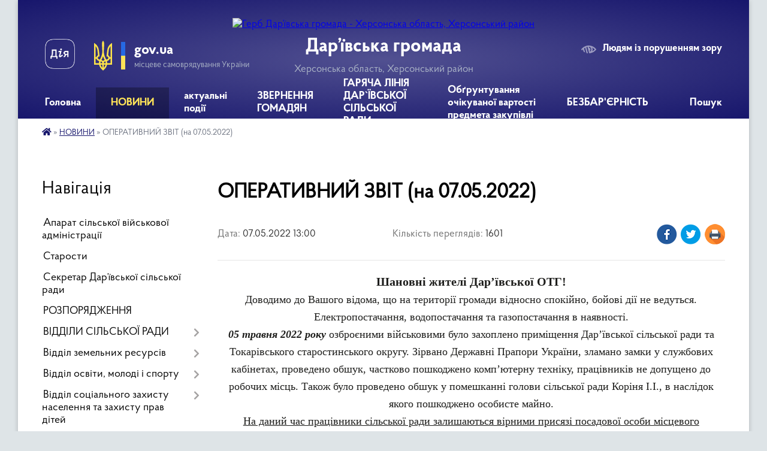

--- FILE ---
content_type: text/html; charset=UTF-8
request_url: https://daryivska-gromada.gov.ua/news/1651917138/
body_size: 12183
content:
<!DOCTYPE html>
<html lang="uk">
<head>
	<!--[if IE]><meta http-equiv="X-UA-Compatible" content="IE=edge"><![endif]-->
	<meta charset="utf-8">
	<meta name="viewport" content="width=device-width, initial-scale=1">
	<!--[if IE]><script>
		document.createElement('header');
		document.createElement('nav');
		document.createElement('main');
		document.createElement('section');
		document.createElement('article');
		document.createElement('aside');
		document.createElement('footer');
		document.createElement('figure');
		document.createElement('figcaption');
	</script><![endif]-->
	<title>ОПЕРАТИВНИЙ ЗВІТ (на 07.05.2022) | Дар’ївська громада</title>
	<meta name="description" content="Шановні жителі Дар&amp;rsquo;ївської ОТГ!. Доводимо до Вашого відома, що на території громади відносно спокійно, бойові дії не ведуться. Електропостачання, водопостачання та газопостачання в наявності.. 05 травня 2022 року озброєними військовим">
	<meta name="keywords" content="ОПЕРАТИВНИЙ, ЗВІТ, (на, 07.05.2022), |, Дар’ївська, громада">

	
		<meta property="og:image" content="https://rada.info/upload/users_files/04401374/gerb/493677418_2174459849651852_4496830282368020647_n-3.png">
	<meta property="og:image:width" content="118">
	<meta property="og:image:height" content="140">
			<meta property="og:title" content="ОПЕРАТИВНИЙ ЗВІТ (на 07.05.2022)">
			<meta property="og:description" content="Шановні жителі Дар&amp;rsquo;ївської ОТГ!
Доводимо до Вашого відома, що на території громади відносно спокійно, бойові дії не ведуться. Електропостачання, водопостачання та газопостачання в наявності.
05 травня 2022 року озброєними військовими було захоплено приміщення Дар&amp;rsquo;ївської сільської ради та Токарівського старостинського округу. Зірвано Державні Прапори України, зламано замки у службових кабінетах, проведено обшук, частково пошкоджено комп&amp;rsquo;ютерну техніку, працівників не допущено до робочих місць. Також було проведено обшук у помешканні голови сільської ради Коріня І.І., в наслідок якого пошкоджено особисте майно.
На даний час працівники сільської ради залишаються вірними присязі посадової особи місцевого самоврядування, відповідно якої продовжують вірно служити громаді та народові України, неухильно дотримуватися Конституції України та законів України.
Зазначаємо, що 06 травня було завершено освітній процес у закладах загальної середньої освіти Дар&amp;rsquo;ївської сільської ради.
&amp;nbsp;">
			<meta property="og:type" content="article">
	<meta property="og:url" content="https://daryivska-gromada.gov.ua/news/1651917138/">
		
		<link rel="apple-touch-icon" sizes="57x57" href="https://gromada.org.ua/apple-icon-57x57.png">
	<link rel="apple-touch-icon" sizes="60x60" href="https://gromada.org.ua/apple-icon-60x60.png">
	<link rel="apple-touch-icon" sizes="72x72" href="https://gromada.org.ua/apple-icon-72x72.png">
	<link rel="apple-touch-icon" sizes="76x76" href="https://gromada.org.ua/apple-icon-76x76.png">
	<link rel="apple-touch-icon" sizes="114x114" href="https://gromada.org.ua/apple-icon-114x114.png">
	<link rel="apple-touch-icon" sizes="120x120" href="https://gromada.org.ua/apple-icon-120x120.png">
	<link rel="apple-touch-icon" sizes="144x144" href="https://gromada.org.ua/apple-icon-144x144.png">
	<link rel="apple-touch-icon" sizes="152x152" href="https://gromada.org.ua/apple-icon-152x152.png">
	<link rel="apple-touch-icon" sizes="180x180" href="https://gromada.org.ua/apple-icon-180x180.png">
	<link rel="icon" type="image/png" sizes="192x192"  href="https://gromada.org.ua/android-icon-192x192.png">
	<link rel="icon" type="image/png" sizes="32x32" href="https://gromada.org.ua/favicon-32x32.png">
	<link rel="icon" type="image/png" sizes="96x96" href="https://gromada.org.ua/favicon-96x96.png">
	<link rel="icon" type="image/png" sizes="16x16" href="https://gromada.org.ua/favicon-16x16.png">
	<link rel="manifest" href="https://gromada.org.ua/manifest.json">
	<meta name="msapplication-TileColor" content="#ffffff">
	<meta name="msapplication-TileImage" content="https://gromada.org.ua/ms-icon-144x144.png">
	<meta name="theme-color" content="#ffffff">
	
	<meta name="google-site-verification" content="BvPAJ8WZrXyx9Al1mhrjX7CSDDtMuDljj6Gwztj0BsI" />

		<meta name="robots" content="">
	
    <link rel="preload" href="https://cdnjs.cloudflare.com/ajax/libs/font-awesome/5.9.0/css/all.min.css" as="style">
	<link rel="stylesheet" href="https://cdnjs.cloudflare.com/ajax/libs/font-awesome/5.9.0/css/all.min.css" integrity="sha512-q3eWabyZPc1XTCmF+8/LuE1ozpg5xxn7iO89yfSOd5/oKvyqLngoNGsx8jq92Y8eXJ/IRxQbEC+FGSYxtk2oiw==" crossorigin="anonymous" referrerpolicy="no-referrer" />

    <link rel="preload" href="//gromada.org.ua/themes/km2/css/styles_vip.css?v=3.34" as="style">
	<link rel="stylesheet" href="//gromada.org.ua/themes/km2/css/styles_vip.css?v=3.34">
	<link rel="stylesheet" href="//gromada.org.ua/themes/km2/css/104158/theme_vip.css?v=1768789579">
	
		<!--[if lt IE 9]>
	<script src="https://oss.maxcdn.com/html5shiv/3.7.2/html5shiv.min.js"></script>
	<script src="https://oss.maxcdn.com/respond/1.4.2/respond.min.js"></script>
	<![endif]-->
	<!--[if gte IE 9]>
	<style type="text/css">
		.gradient { filter: none; }
	</style>
	<![endif]-->

</head>
<body class="">

	<a href="#top_menu" class="skip-link link" aria-label="Перейти до головного меню (Alt+1)" accesskey="1">Перейти до головного меню (Alt+1)</a>
	<a href="#left_menu" class="skip-link link" aria-label="Перейти до бічного меню (Alt+2)" accesskey="2">Перейти до бічного меню (Alt+2)</a>
    <a href="#main_content" class="skip-link link" aria-label="Перейти до головного вмісту (Alt+3)" accesskey="3">Перейти до текстового вмісту (Alt+3)</a>




	
	<div class="wrap">
		
		<header>
			<div class="header_wrap">
				<div class="logo">
					<a href="https://daryivska-gromada.gov.ua/" id="logo" class="form_2">
						<img src="https://rada.info/upload/users_files/04401374/gerb/493677418_2174459849651852_4496830282368020647_n-3.png" alt="Герб Дар’ївська громада - Херсонська область, Херсонський район">
					</a>
				</div>
				<div class="title">
					<div class="slogan_1">Дар’ївська громада</div>
					<div class="slogan_2">Херсонська область, Херсонський район</div>
				</div>
				<div class="gov_ua_block">
					<a class="diia" href="https://diia.gov.ua/" target="_blank" rel="nofollow" title="Державні послуги онлайн"><img src="//gromada.org.ua/themes/km2/img/diia.png" alt="Логотип Diia"></a>
					<img src="//gromada.org.ua/themes/km2/img/gerb.svg" class="gerb" alt="Герб України">
					<span class="devider"></span>
					<div class="title">
						<b>gov.ua</b>
						<span>місцеве самоврядування України</span>
					</div>
				</div>
								<div class="alt_link">
					<a href="#" rel="nofollow" title="Режим високої контастності" onclick="return set_special('e62d353a54a3ded835927e2f0f248148dc5ea9b2');">Людям із порушенням зору</a>
				</div>
								
				<section class="top_nav">
					<nav class="main_menu" id="top_menu">
						<ul>
														<li class="">
								<a href="https://daryivska-gromada.gov.ua/main/"><span>Головна</span></a>
																							</li>
														<li class="active">
								<a href="https://daryivska-gromada.gov.ua/news/"><span>НОВИНИ</span></a>
																							</li>
														<li class=" has-sub">
								<a href="https://daryivska-gromada.gov.ua/aktualni-podii-10-53-48-19-12-2023/"><span>актуальні події</span></a>
																<button onclick="return show_next_level(this);" aria-label="Показати підменю"></button>
																								<ul>
																		<li>
										<a href="https://daryivska-gromada.gov.ua/photo/">Фотогалерея</a>
																													</li>
																										</ul>
															</li>
														<li class=" has-sub">
								<a href="https://daryivska-gromada.gov.ua/z-15-07-35-25-03-2025/"><span>ЗВЕРНЕННЯ ГОМАДЯН</span></a>
																<button onclick="return show_next_level(this);" aria-label="Показати підменю"></button>
																								<ul>
																		<li>
										<a href="https://daryivska-gromada.gov.ua/plan-dij-pid-chas-evakuacii-09-46-14-13-08-2025/">Інформація щодо евакуації населення</a>
																													</li>
																		<li>
										<a href="https://daryivska-gromada.gov.ua/nrc-—-nezalezhna-gumanitarna-nepributkova-organizaciya-scho-nadae-bezkoshtovnu-dopomogu-10-37-19-09-10-2025/">NRC — незалежна гуманітарна, неприбуткова організація, що надає безкоштовну допомогу</a>
																													</li>
																		<li>
										<a href="https://daryivska-gromada.gov.ua/feedback/">Контакти</a>
																													</li>
																		<li>
										<a href="https://daryivska-gromada.gov.ua/structure/">Картка громади</a>
																													</li>
																										</ul>
															</li>
														<li class="">
								<a href="https://daryivska-gromada.gov.ua/garyacha-liniya-darivskoi-silskoi-radi-15-16-26-17-07-2025/"><span>ГАРЯЧА ЛІНІЯ ДАР`ЇВСЬКОЇ СІЛЬСЬКОЇ РАДИ</span></a>
																							</li>
														<li class="">
								<a href="https://daryivska-gromada.gov.ua/obgruntuvannya-ochikuvanoi-vartosti-predmeta-zakupivli-16-13-45-16-07-2025/"><span>Обґрунтування очікуваної вартості предмета закупівлі</span></a>
																							</li>
														<li class=" has-sub">
								<a href="https://daryivska-gromada.gov.ua/bezbarernist-19-10-24-22-09-2025/"><span>БЕЗБАР'ЄРНІСТЬ</span></a>
																<button onclick="return show_next_level(this);" aria-label="Показати підменю"></button>
																								<ul>
																		<li>
										<a href="https://daryivska-gromada.gov.ua/rozporyadzhennya-09-21-38-02-10-2025/">РОЗПОРЯДЖЕННЯ</a>
																													</li>
																		<li>
										<a href="https://daryivska-gromada.gov.ua/perelik-zainteresovanih-storin-u-sferi-bezbarernosti-19-12-59-22-09-2025/">перелік заінтересованих сторін у сфері безбар'єрності</a>
																													</li>
																		<li class="has-sub">
										<a href="https://daryivska-gromada.gov.ua/zvit-10-03-00-23-12-2025/">ЗВІТ про результати моніторингу та аналізу доступності Дар’ївської сільської територіальної громади за 2025 рік</a>
																				<button onclick="return show_next_level(this);" aria-label="Показати підменю"></button>
																														<ul>
																						<li>
												<a href="https://daryivska-gromada.gov.ua/zvit-pro-rezultati-provedennya-ocinki-stupenya-bezbar’ernosti-ob’ektiv-fizichnogo-otochennya-10-17-25-23-12-2025/">ЗВІТ про результати проведення оцінки  ступеня безбар’єрності об’єктів фізичного оточення</a>
											</li>
																																</ul>
																			</li>
																		<li>
										<a href="https://daryivska-gromada.gov.ua/novini-13-48-08-22-12-2025/">Новини</a>
																													</li>
																										</ul>
															</li>
																				</ul>
					</nav>
					&nbsp;
					<button class="menu-button" id="open-button"><i class="fas fa-bars"></i> Меню сайту</button>
					<a href="https://daryivska-gromada.gov.ua/search/" rel="nofollow" class="search_button">Пошук</a>
				</section>
				
			</div>
		</header>
				
		<section class="bread_crumbs">
		<div xmlns:v="http://rdf.data-vocabulary.org/#"><a href="https://daryivska-gromada.gov.ua/" title="Головна сторінка"><i class="fas fa-home"></i></a> &raquo; <a href="https://daryivska-gromada.gov.ua/news/" aria-current="page">НОВИНИ</a>  &raquo; <span>ОПЕРАТИВНИЙ ЗВІТ (на 07.05.2022)</span></div>
	</section>
	
	<section class="center_block">
		<div class="row">
			<div class="grid-25 fr">
				<aside>
				
									
										<div class="sidebar_title">Навігація</div>
										
					<nav class="sidebar_menu" id="left_menu">
						<ul>
														<li class="">
								<a href="https://daryivska-gromada.gov.ua/aparat-silskoi-radi-11-14-24-11-02-2022/"><span>Апарат сільської військової адміністрації</span></a>
																							</li>
														<li class="">
								<a href="https://daryivska-gromada.gov.ua/starosti-11-13-40-11-02-2022/"><span>Старости</span></a>
																							</li>
														<li class="">
								<a href="https://daryivska-gromada.gov.ua/sekretar-dar’ivskoi-silskoi-radi-11-25-49-10-01-2025/"><span>Секретар Дар’ївської сільської ради</span></a>
																							</li>
														<li class="">
								<a href="https://daryivska-gromada.gov.ua/rozporyadzhennya-11-51-22-04-02-2025/"><span>РОЗПОРЯДЖЕННЯ</span></a>
																							</li>
														<li class=" has-sub">
								<a href="https://daryivska-gromada.gov.ua/viddili-silskoi-radi-11-08-01-11-02-2022/"><span>ВІДДІЛИ СІЛЬСЬКОЇ РАДИ</span></a>
																<button onclick="return show_next_level(this);" aria-label="Показати підменю"></button>
																								<ul>
																		<li class="">
										<a href="https://daryivska-gromada.gov.ua/sektor-z-kadrovoi-roboti-19-12-55-26-10-2023/"><span>Сектор з кадрової роботи</span></a>
																													</li>
																		<li class="">
										<a href="https://daryivska-gromada.gov.ua/viddil-buhgalterskogo-obliku-ta-zvitnosti-11-08-16-11-02-2022/"><span>Відділ бухгалтерського обліку та звітності</span></a>
																													</li>
																		<li class="">
										<a href="https://daryivska-gromada.gov.ua/juridichnij-viddil-11-10-00-11-02-2022/"><span>Юридичний відділ</span></a>
																													</li>
																		<li class="">
										<a href="https://daryivska-gromada.gov.ua/finansovij-viddil-09-11-17-18-02-2022/"><span>Фінансовий відділ</span></a>
																													</li>
																		<li class="">
										<a href="https://daryivska-gromada.gov.ua/centr-nadannya-administrativnih-poslug-19-30-51-26-10-2023/"><span>Центр надання адміністративних послуг</span></a>
																													</li>
																		<li class="">
										<a href="https://daryivska-gromada.gov.ua/dilovod-inspektor-zi-zvernennya-gromadyan-19-18-46-26-10-2023/"><span>Діловод, інспектор зі звернення громадян</span></a>
																													</li>
																		<li class="">
										<a href="https://daryivska-gromada.gov.ua/viddil-regionalnogo-rozvitku-investicij-ta-proektnoi-diyalnosti-19-22-34-26-10-2023/"><span>Відділ регіонального розвитку, інвестицій та проектної діяльності</span></a>
																													</li>
																		<li class="">
										<a href="https://daryivska-gromada.gov.ua/viddil-gospodarskogo-obslugovuvannya-11-15-16-11-02-2022/"><span>Відділ господарського обслуговування</span></a>
																													</li>
																		<li class="">
										<a href="https://daryivska-gromada.gov.ua/viddil-zhitlovo-komunalnogo-gospodarstva-19-24-21-26-10-2023/"><span>Відділ житлово комунального господарства</span></a>
																													</li>
																		<li class="">
										<a href="https://daryivska-gromada.gov.ua/viddil-kulturi-ta-turizmu-11-25-13-15-07-2025/"><span>Відділ культури та туризму</span></a>
																													</li>
																		<li class="">
										<a href="https://daryivska-gromada.gov.ua/sektor-z-pitan-mistobuduvannya-ta-arhitekturi-11-36-11-15-07-2025/"><span>Сектор з питань містобудування та архітектури</span></a>
																													</li>
																		<li class="">
										<a href="https://daryivska-gromada.gov.ua/viddil-nadzvichajnih-situacij-civilnogo-zahistuta-mobilizacijnoi-pidgotovki-10-43-35-19-12-2025/"><span>Відділ надзвичайних ситуацій, цивільного захистута мобілізаційної підготовки</span></a>
																													</li>
																										</ul>
															</li>
														<li class=" has-sub">
								<a href="https://daryivska-gromada.gov.ua/viddil-zemelnih-resursiv-11-48-23-17-07-2025/"><span>Відділ земельних ресурсів</span></a>
																<button onclick="return show_next_level(this);" aria-label="Показати підменю"></button>
																								<ul>
																		<li class=" has-sub">
										<a href="https://daryivska-gromada.gov.ua/zrazki-zayav-12-04-20-17-07-2025/"><span>ЗРАЗКИ ЗАЯВ</span></a>
																				<button onclick="return show_next_level(this);" aria-label="Показати підменю"></button>
																														<ul>
																						<li><a href="https://daryivska-gromada.gov.ua/zayava-pro-zatverdzhennya-tehnichnoi-dokumentacii-iz-zemleustroju-schodo-vstanovlennya-mezh-zemelnoi-dilyanki-13-33-15-17-07-2025/"><span>Заява про затвердження технічної документації із землеустрою щодо встановлення меж земельної ділянки</span></a></li>
																						<li><a href="https://daryivska-gromada.gov.ua/zayava-pro-nadannya-pilg-po-splpti-zemelnogo-podatku-13-39-40-17-07-2025/"><span>Заява про надання пільг по сплпті земельного податку</span></a></li>
																						<li><a href="https://daryivska-gromada.gov.ua/zayava-pro-pripinennya-prava-postijnogo-koristuvannya-zemelnoju-dilyankoju-13-42-09-17-07-2025/"><span>Заява про припинення права постійного користування земельною ділянкою</span></a></li>
																																</ul>
																			</li>
																										</ul>
															</li>
														<li class=" has-sub">
								<a href="https://daryivska-gromada.gov.ua/viddil-osviti-molodi-ta-sportu-11-09-39-11-02-2022/"><span>Відділ освіти, молоді і спорту</span></a>
																<button onclick="return show_next_level(this);" aria-label="Показати підменю"></button>
																								<ul>
																		<li class="">
										<a href="https://daryivska-gromada.gov.ua/shvejcarskoukrainskij-proekt-decide-–-decentralizaciya-dlya-rozvitku-demokratichnoi-osviti-15-55-43-25-12-2025/"><span>Швейцарсько-український проєкт DECIDE – «Децентралізація для розвитку демократичної освіти»</span></a>
																													</li>
																										</ul>
															</li>
														<li class=" has-sub">
								<a href="https://daryivska-gromada.gov.ua/viddil-socialnogo-zahistu-naselennya-ta-zahistu-prav-ditej-12-40-24-17-07-2025/"><span>Відділ соціального захисту населення та захисту прав дітей</span></a>
																<button onclick="return show_next_level(this);" aria-label="Показати підменю"></button>
																								<ul>
																		<li class=" has-sub">
										<a href="https://daryivska-gromada.gov.ua/zrazki-zayav-12-41-11-17-07-2025/"><span>ЗРАЗКИ ЗАЯВ</span></a>
																				<button onclick="return show_next_level(this);" aria-label="Показати підменю"></button>
																														<ul>
																						<li><a href="https://daryivska-gromada.gov.ua/zayava-pro-nadannya-odnorazovoi-materialnoi-dopomogi-u-zv’yazku-z-mobilizacieju-na-vijskovu-sluzhbu-13-45-50-17-07-2025/"><span>Заява про  надання одноразової матеріальної допомоги  у зв’язку з мобілізацією на військову службу</span></a></li>
																						<li><a href="https://daryivska-gromada.gov.ua/zayava-pro-nadannya-dozvolu-vijskovosluzhbovcem-na-otrimannya-odnorazovoi-dopomogi-13-49-54-17-07-2025/"><span>Заява про надання дозволу військовослужбовцем на отримання одноразової допомоги</span></a></li>
																						<li><a href="https://daryivska-gromada.gov.ua/zayava-pro-nadannya-odnorazovoi-materialnoi-dopomogi-u-ramkah-programi-socialnoi-pidtrimki-veteraniv-vijni-ta-chleniv-ih-simej-13-54-29-17-07-2025/"><span>Заява про надання одноразової матеріальної допомоги у рамках "Програми соціальної підтримки ветеранів війни та членів їх сімей"</span></a></li>
																						<li><a href="https://daryivska-gromada.gov.ua/zayava-pro-nadannya-odnorazovoi-materialnoi-dopomogu-na-likuvannya-ta-reabilitaciju-pislya-operativnogo-vtruchannya-13-56-31-17-07-2025/"><span>Заява про надання одноразової матеріальної допомогу на лікування та реабілітацію після оперативного втручання</span></a></li>
																																</ul>
																			</li>
																										</ul>
															</li>
														<li class=" has-sub">
								<a href="https://daryivska-gromada.gov.ua/sluzhba-u-spravah-ditej-12-34-05-17-07-2025/"><span>Служба у справах дітей</span></a>
																<button onclick="return show_next_level(this);" aria-label="Показати підменю"></button>
																								<ul>
																		<li class=" has-sub">
										<a href="https://daryivska-gromada.gov.ua/zrazki-zayav-12-35-58-17-07-2025/"><span>ЗРАЗКИ ЗАЯВ</span></a>
																				<button onclick="return show_next_level(this);" aria-label="Показати підменю"></button>
																														<ul>
																						<li><a href="https://daryivska-gromada.gov.ua/zayava-pro-otrimannya-statusu-ditini-yaka-postrazhdala-vnaslidok-voennih-dij-ta-zbrojnih-konfliktiv-13-59-57-17-07-2025/"><span>Заява про отримання статусу дитини, яка постраждала внаслідок воєнних дій та збройних конфліктів</span></a></li>
																																</ul>
																			</li>
																										</ul>
															</li>
														<li class=" has-sub">
								<a href="https://daryivska-gromada.gov.ua/cnap-10-14-58-19-12-2023/"><span>ЦНАП</span></a>
																<button onclick="return show_next_level(this);" aria-label="Показати підменю"></button>
																								<ul>
																		<li class="">
										<a href="https://daryivska-gromada.gov.ua/diyalnist-viddilu-cnap-dsr-10-18-08-19-12-2023/"><span>Діяльність відділу ЦНАП ДСР</span></a>
																													</li>
																		<li class="">
										<a href="https://daryivska-gromada.gov.ua/perelik-administrativnih-poslug-10-19-58-19-12-2023/"><span>Перелік адміністративних послуг</span></a>
																													</li>
																		<li class="">
										<a href="https://daryivska-gromada.gov.ua/cifrova-platforma-diya-10-27-53-19-12-2023/"><span>Цифрова платформа ДІЯ</span></a>
																													</li>
																		<li class="">
										<a href="https://daryivska-gromada.gov.ua/gid-z-derzhavnih-poslug-10-29-26-19-12-2023/"><span>Гід з державних послуг</span></a>
																													</li>
																										</ul>
															</li>
														<li class=" has-sub">
								<a href="https://daryivska-gromada.gov.ua/komunalne-pidpriemstvo-darivskoi-silskoi-radi-10-19-42-30-04-2024/"><span>Комунальний відділ Дарївської сільської ради</span></a>
																<button onclick="return show_next_level(this);" aria-label="Показати підменю"></button>
																								<ul>
																		<li class="">
										<a href="https://daryivska-gromada.gov.ua/kp-akva-dar-10-23-33-30-04-2024/"><span>КП Аква Дар</span></a>
																													</li>
																		<li class="">
										<a href="https://daryivska-gromada.gov.ua/kp-rozliv-10-24-00-30-04-2024/"><span>КП Розлив</span></a>
																													</li>
																										</ul>
															</li>
														<li class=" has-sub">
								<a href="https://daryivska-gromada.gov.ua/komunalne-nekomercijne-pidpriemstvo-centr-nadannya-socialnih-poslug-darivskoi-silskoi-radi-10-50-32-06-02-2024/"><span>Комунальне некомерційне підприємство «Центр надання соціальних послуг» Дар`ївської сільської ради</span></a>
																<button onclick="return show_next_level(this);" aria-label="Показати підменю"></button>
																								<ul>
																		<li class=" has-sub">
										<a href="https://daryivska-gromada.gov.ua/polozhennya-13-54-55-04-06-2025/"><span>ПОЛОЖЕННЯ</span></a>
																				<button onclick="return show_next_level(this);" aria-label="Показати підменю"></button>
																														<ul>
																						<li><a href="https://daryivska-gromada.gov.ua/docs/"><span>Архів документів</span></a></li>
																																</ul>
																			</li>
																		<li class="">
										<a href="https://daryivska-gromada.gov.ua/zvit-za-2025-r-11-44-04-12-01-2026/"><span>Звіт за 2025 р.</span></a>
																													</li>
																										</ul>
															</li>
														<li class="">
								<a href="https://daryivska-gromada.gov.ua/civilnij-zahist-14-53-08-18-12-2025/"><span>Цивільний захист</span></a>
																							</li>
													</ul>
						
												
					</nav>

											<div class="sidebar_title">Публічні закупівлі</div>	
<div class="petition_block">

		<p><a href="https://daryivska-gromada.gov.ua/prozorro/" title="Публічні закупівлі Прозорро"><img src="//gromada.org.ua/themes/km2/img/prozorro_logo.png?v=2025" alt="Prozorro"></a></p>
	
		<p><a href="https://daryivska-gromada.gov.ua/openbudget/" title="Відкритий бюджет"><img src="//gromada.org.ua/themes/km2/img/openbudget_logo.png?v=2025" alt="OpenBudget"></a></p>
	
		<p><a href="https://daryivska-gromada.gov.ua/plans/" title="План державних закупівель"><img src="//gromada.org.ua/themes/km2/img/plans_logo.png?v=2025" alt="План державних закупівель"></a></p>
	
</div>									
											<div class="sidebar_title">Особистий кабінет користувача</div>

<div class="petition_block">

		<div class="alert alert-warning">
		Ви не авторизовані. Для того, щоб мати змогу створювати або підтримувати петиції<br>
		<a href="#auth_petition" class="open-popup add_petition btn btn-yellow btn-small btn-block" style="margin-top: 10px;"><i class="fa fa-user"></i> авторизуйтесь</a>
	</div>
		
			<h2 style="margin: 30px 0;">Система петицій</h2>
		
					<div class="none_petition">Немає петицій, за які можна голосувати</div>
						
		
	
</div>
					
					
					
					
										<div id="banner_block">

						<p><a rel="nofollow" href="https://petition.e-dem.ua/dariivska/" target="_blank"><img alt="Сервіс електронних петицій" height="200" src="https://petition.e-dem.ua/Images/Common/edem.jpg?v=1901155" width="600" /> </a></p>

<p>&nbsp;</p>

<p><strong>КОНТАКТИ&nbsp;</strong></p>

<p style="margin-top:15px; margin-bottom:15px"><span style="font-size:12pt"><span style="background:white"><span new="" roman="" style="font-family:" times=""><span style="font-size:14.0pt"><span style="color:#1d1d1b">вул. Соборна, буд.68а</span></span><span lang="UK" style="font-size:14.0pt"><span style="color:#1d1d1b">, </span></span><span style="font-size:14.0pt"><span style="color:#1d1d1b">с. Дар&rsquo;ївка</span></span><span lang="UK" style="font-size:14.0pt"><span style="color:#1d1d1b">,</span></span> <span style="font-size:14.0pt"><span style="color:#1d1d1b">Херсонська обл., Херсонський р-н</span></span><span lang="UK" style="font-size:14.0pt"><span style="color:#1d1d1b">., 75032</span></span></span></span></span></p>

<p style="text-align:start"><span style="font-size:12pt"><span style="background:white"><span style="box-sizing:border-box"><span style="font-variant-ligatures:normal"><span style="text-decoration-thickness:initial"><span style="text-decoration-style:initial"><span style="text-decoration-color:initial"><span new="" roman="" style="font-family:" times=""><b style="box-sizing:border-box"><span style="border:none windowtext 1.0pt; font-size:14.0pt; padding:0cm"><span style="color:#1d1d1b">Контактні телефони:</span></span></b><span style="font-size:14.0pt"><span style="color:#1d1d1b">&nbsp;<abbr class="value" style="padding:0px; border:0px; box-sizing:border-box">+38(093)936-49-58, 0552 70-20-61</abbr></span></span></span></span></span></span></span></span></span></span></p>

<p>&nbsp;</p>

<p><span style="font-size:12pt"><span style="background:white"><span new="" roman="" style="font-family:" times=""><b><span lang="EN-US" style="border:none windowtext 1.0pt; font-size:14.0pt; padding:0cm"><span style="color:#1d1d1b">E-Mail </span></span></b><b><span style="border:none windowtext 1.0pt; font-size:14.0pt; padding:0cm"><span style="color:#1d1d1b">адреса</span></span></b><b><span lang="EN-US" style="border:none windowtext 1.0pt; font-size:14.0pt; padding:0cm"><span style="color:#1d1d1b">:</span></span></b><span lang="EN-US" style="font-size:14.0pt"><span style="color:#1d1d1b">&nbsp;<a rel="nofollow" href="mailto:darsilr@ukr.net" style="color:#0563c1; text-decoration:underline">darsilr@ukr.net</a> </span></span></span></span></span></p>

<p style="margin-bottom:11px">&nbsp;</p>

<p><span style="font-size:12pt"><span style="background:white"><span new="" roman="" style="font-family:" times=""><b><span style="border:none windowtext 1.0pt; font-size:14.0pt; padding:0cm"><span style="color:#1d1d1b">Графік роботи:</span></span></b></span></span></span></p>

<p><em><span style="font-size:12pt"><span style="background:white"><span new="" roman="" style="font-family:" times="">&nbsp;<span style="box-sizing:border-box"><span lang="UK" style="border:none windowtext 1.0pt; font-size:14.0pt; padding:0cm"><span style="color:#1d1d1b">П</span></span><span style="border:none windowtext 1.0pt; font-size:14.0pt; padding:0cm"><span style="color:#1d1d1b">н-</span></span><span lang="UK" style="border:none windowtext 1.0pt; font-size:14.0pt; padding:0cm"><span style="color:#1d1d1b">П</span></span><span style="border:none windowtext 1.0pt; font-size:14.0pt; padding:0cm"><span style="color:#1d1d1b">т - 8:00-17:00</span></span></span></span></span></span></em></p>

<p><em><span style="font-size:12pt"><span style="background:white"><span new="" roman="" style="font-family:" times=""><span lang="UK" style="border:none windowtext 1.0pt; font-size:14.0pt; padding:0cm"><span style="color:#1d1d1b">&nbsp;Сб-Нд - Вихідний </span></span></span></span></span></em></p>

<p><strong><span style="font-size:22px;">ФОРМА ДЛЯ ЗВОРОТНЬОГО ЗВ&#39;ЯЗКУ:&nbsp; &nbsp; &nbsp;</span> &nbsp; &nbsp; &nbsp; &nbsp; &nbsp; &nbsp; &nbsp; &nbsp; &nbsp; &nbsp; &nbsp; &nbsp; &nbsp; &nbsp; &nbsp; &nbsp; &nbsp; &nbsp; &nbsp; &nbsp; &nbsp; &nbsp; &nbsp; &nbsp; &nbsp; &nbsp; &nbsp; &nbsp; &nbsp;</strong><span style="font-size:16px;"><a data-saferedirecturl="https://www.google.com/url?q=https://daryivska-gromada.gov.ua/feedback/&amp;source=gmail&amp;ust=1742995548496000&amp;usg=AOvVaw17YDfXWlEC7W9au-lpiZHU" rel="nofollow" href="https://daryivska-gromada.gov.ua/feedback/" target="_blank">https://daryivska-gromada.gov.<wbr />ua/feedback/</a></span></p>

<p><br />
<span style="font-size:22px;"><strong>Інформація щодо евакуації населення:</strong></span>&nbsp;<span style="font-size:16px;"><span style="line-height:107%"><span style="font-family:Calibri,sans-serif"><a rel="nofollow" href="https://daryivska-gromada.gov.ua/plan-dij-pid-chas-evakuacii-09-46-14-13-08-2025/" style="color:#0563c1; text-decoration:underline">https://daryivska-gromada.gov.ua/plan-dij-pid-chas-evakuacii-09-46-14-13-08-2025/</a> </span></span></span></p>

<p><a rel="nofollow" href="https://www.president.gov.ua/" target="_blank"><img alt="Фото без опису" src="https://rada.info/upload/users_files/04401374/747c0cb453895241789d47e8c49ab977.jpg" style="width: 290px; height: 100px;" /></a></p>

<p><a rel="nofollow" href="https://www.rada.gov.ua/" target="_blank"><img alt="Фото без опису" src="https://rada.info/upload/users_files/04401374/ac50fef925e8e63b2155e906088f50c7.jpg" style="width: 290px; height: 100px;" /></a></p>

<p><a rel="nofollow" href="https://www.kmu.gov.ua/" target="_blank"><img alt="Фото без опису" src="https://rada.info/upload/users_files/04401374/370c49d382a53325229f0cf33dd9dd51.jpg" style="width: 290px; height: 100px;" /></a></p>

<p><a rel="nofollow" href="https://guide.diia.gov.ua/" target="_blank"><img alt="Фото без опису" src="https://rada.info/upload/users_files/04401374/f12e7d2ea61b0d590ea498bae4fbb712.png" style="width: 290px; height: 244px;" /></a></p>

<p><a rel="nofollow" href="http://khor.gov.ua/" target="_blank"><img alt="Фото без опису" src="https://rada.info/upload/users_files/04401374/a696524a638b3cba466c7010ee184179.png" style="width: 300px; height: 93px;" /></a></p>

<p><a rel="nofollow" href="https://howareu.com/"><img alt="Фото без опису" src="https://rada.info/upload/users_files/04401374/6e60624cc7ca17e54db01dd8e40c9ce0.jpg" style="width: 293px; height: 195px;" /></a></p>

<p><a rel="nofollow" href="https://cnap.daryivska-gromada.gov.ua/"><img alt="ЦНАП Дарʼївської громади" src="https://i.postimg.cc/kMVS4qtm/11111.png" style="width: 250px; height: 250px;" /> </a></p>
						<div class="clearfix"></div>

						
						<div class="clearfix"></div>

					</div>
				
				</aside>
			</div>
			<div class="grid-75">

				<main id="main_content">

																		<h1>ОПЕРАТИВНИЙ ЗВІТ (на 07.05.2022)</h1>


<div class="row ">
	<div class="grid-30 one_news_date">
		Дата: <span>07.05.2022 13:00</span>
	</div>
	<div class="grid-30 one_news_count">
		Кількість переглядів: <span>1601</span>
	</div>
		<div class="grid-30 one_news_socials">
		<button class="social_share" data-type="fb"><img src="//gromada.org.ua/themes/km2/img/share/fb.png" alt="Іконка Фейсбук"></button>
		<button class="social_share" data-type="tw"><img src="//gromada.org.ua/themes/km2/img/share/tw.png" alt="Іконка Твітер"></button>
		<button class="print_btn" onclick="window.print();"><img src="//gromada.org.ua/themes/km2/img/share/print.png" alt="Іконка принтера"></button>
	</div>
		<div class="clearfix"></div>
</div>

<hr>

<p style="text-align: center;"><span style="font-size:20px;"><span style="font-family:Georgia,serif;"><strong>Шановні жителі Дар&rsquo;ївської ОТГ!</strong></span></span><br />
<span style="font-size:18px;"><span style="font-family:Georgia,serif;">Доводимо до Вашого відома, що на території громади відносно спокійно, бойові дії не ведуться.</span></span><span style="font-size:18px;"><span style="font-family:Georgia,serif;"> </span></span><span style="font-size:18px;"><span style="font-family:Georgia,serif;">Електропостачання, водопостачання та газопостачання в наявності.<br />
<em><strong>05 травня 2022 року</strong></em> озброєними військовими було захоплено приміщення Дар&rsquo;ївської сільської ради та Токарівського старостинського округу. Зірвано Державні Прапори України, зламано замки у службових кабінетах, проведено обшук, частково пошкоджено комп&rsquo;ютерну техніку, працівників не допущено до робочих місць. Також було проведено обшук у помешканні голови сільської ради Коріня І.І., в наслідок якого пошкоджено особисте майно.<br />
<u>На даний час працівники сільської ради залишаються вірними присязі посадової особи місцевого самоврядування, відповідно якої продовжують вірно служити громаді та народові України, неухильно дотримуватися Конституції України та законів України.</u><br />
Зазначаємо, що 06 травня було завершено освітній процес у закладах загальної середньої освіти Дар&rsquo;ївської сільської ради.</span></span><br />
&nbsp;</p>

<p><span style="font-size:18px;"><span style="font-family:Georgia,serif;"><em><strong>Виконавчий комітет<br />
Дар&rsquo;ївської територіальної громади</strong></em></span></span></p>
<div class="clearfix"></div>

<hr>



<p><a href="https://daryivska-gromada.gov.ua/news/" class="btn btn-grey">&laquo; повернутися</a></p>											
				</main>
				
			</div>
			<div class="clearfix"></div>
		</div>
	</section>
	
	
	<footer>
		
		<div class="row">
			<div class="grid-40 socials">
				<p>
					<a href="https://gromada.org.ua/rss/104158/" rel="nofollow" target="_blank" title="RSS-стрічка новин"><i class="fas fa-rss"></i></a>
										<a href="https://daryivska-gromada.gov.ua/feedback/#chat_bot" title="Наша громада в смартфоні"><i class="fas fa-robot"></i></a>
																																			<a href="https://daryivska-gromada.gov.ua/sitemap/" title="Мапа сайту"><i class="fas fa-sitemap"></i></a>
				</p>
				<p class="copyright">Дар’ївська громада - 2022-2026 &copy; Весь контент доступний за ліцензією <a href="https://creativecommons.org/licenses/by/4.0/deed.uk" target="_blank" rel="nofollow">Creative Commons Attribution 4.0 International License</a>, якщо не зазначено інше.</p>
			</div>
			<div class="grid-20 developers">
				<a href="https://vlada.ua/" rel="nofollow" target="_blank" title="Перейти на сайт платформи VladaUA"><img src="//gromada.org.ua/themes/km2/img/vlada_online.svg?v=ua" class="svg" alt="Логотип платформи VladaUA"></a><br>
				<span>офіційні сайти &laquo;під ключ&raquo;</span><br>
				для органів державної влади
			</div>
			<div class="grid-40 admin_auth_block">
								<p class="first"><a href="#" rel="nofollow" class="alt_link" onclick="return set_special('e62d353a54a3ded835927e2f0f248148dc5ea9b2');">Людям із порушенням зору</a></p>
				<p><a href="#auth_block" class="open-popup" title="Вхід в адмін-панель сайту"><i class="fa fa-lock"></i></a></p>
				<p class="sec"><a href="#auth_block" class="open-popup">Вхід для адміністратора</a></p>
				<div id="google_translate_element" style="text-align: left;width: 202px;float: right;margin-top: 13px;"></div>
							</div>
			<div class="clearfix"></div>
		</div>

	</footer>

	</div>

		
	



<a href="#" id="Go_Top"><i class="fas fa-angle-up"></i></a>
<a href="#" id="Go_Top2"><i class="fas fa-angle-up"></i></a>

<script type="text/javascript" src="//gromada.org.ua/themes/km2/js/jquery-3.6.0.min.js"></script>
<script type="text/javascript" src="//gromada.org.ua/themes/km2/js/jquery-migrate-3.3.2.min.js"></script>
<script type="text/javascript" src="//gromada.org.ua/themes/km2/js/flickity.pkgd.min.js"></script>
<script type="text/javascript" src="//gromada.org.ua/themes/km2/js/flickity-imagesloaded.js"></script>
<script type="text/javascript">
	$(document).ready(function(){
		$(".main-carousel .carousel-cell.not_first").css("display", "block");
	});
</script>
<script type="text/javascript" src="//gromada.org.ua/themes/km2/js/icheck.min.js"></script>
<script type="text/javascript" src="//gromada.org.ua/themes/km2/js/superfish.min.js?v=2"></script>



<script type="text/javascript" src="//gromada.org.ua/themes/km2/js/functions_unpack.js?v=5.17"></script>
<script type="text/javascript" src="//gromada.org.ua/themes/km2/js/hoverIntent.js"></script>
<script type="text/javascript" src="//gromada.org.ua/themes/km2/js/jquery.magnific-popup.min.js?v=1.1"></script>
<script type="text/javascript" src="//gromada.org.ua/themes/km2/js/jquery.mask.min.js"></script>


	


<script type="text/javascript" src="//translate.google.com/translate_a/element.js?cb=googleTranslateElementInit"></script>
<script type="text/javascript">
	function googleTranslateElementInit() {
		new google.translate.TranslateElement({
			pageLanguage: 'uk',
			includedLanguages: 'de,en,es,fr,pl,hu,bg,ro,da,lt',
			layout: google.translate.TranslateElement.InlineLayout.SIMPLE,
			gaTrack: true,
			gaId: 'UA-71656986-1'
		}, 'google_translate_element');
	}
</script>

<script>
  (function(i,s,o,g,r,a,m){i["GoogleAnalyticsObject"]=r;i[r]=i[r]||function(){
  (i[r].q=i[r].q||[]).push(arguments)},i[r].l=1*new Date();a=s.createElement(o),
  m=s.getElementsByTagName(o)[0];a.async=1;a.src=g;m.parentNode.insertBefore(a,m)
  })(window,document,"script","//www.google-analytics.com/analytics.js","ga");

  ga("create", "UA-71656986-1", "auto");
  ga("send", "pageview");

</script>

<script async
src="https://www.googletagmanager.com/gtag/js?id=UA-71656986-2"></script>
<script>
   window.dataLayer = window.dataLayer || [];
   function gtag(){dataLayer.push(arguments);}
   gtag("js", new Date());

   gtag("config", "UA-71656986-2");
</script>



<div style="display: none;">
								<div id="get_gromada_ban" class="dialog-popup s">

	<div class="logo"><img src="//gromada.org.ua/themes/km2/img/logo.svg" class="svg"></div>
    <h4>Код для вставки на сайт</h4>
	
    <div class="form-group">
        <img src="//gromada.org.ua/gromada_orgua_88x31.png">
    </div>
    <div class="form-group">
        <textarea id="informer_area" class="form-control"><a href="https://gromada.org.ua/" target="_blank"><img src="https://gromada.org.ua/gromada_orgua_88x31.png" alt="Gromada.org.ua - веб сайти діючих громад України" /></a></textarea>
    </div>
	
</div>			<div id="auth_block" class="dialog-popup s" role="dialog" aria-modal="true" aria-labelledby="auth_block_label">

	<div class="logo"><img src="//gromada.org.ua/themes/km2/img/logo.svg" class="svg"></div>
    <h4 id="auth_block_label">Вхід для адміністратора</h4>
    <form action="//gromada.org.ua/n/actions/" method="post">

		
        
        <div class="form-group">
            <label class="control-label" for="login">Логін: <span>*</span></label>
            <input type="text" class="form-control" name="login" id="login" value="" autocomplete="username" required>
        </div>
        <div class="form-group">
            <label class="control-label" for="password">Пароль: <span>*</span></label>
            <input type="password" class="form-control" name="password" id="password" value="" autocomplete="current-password" required>
        </div>
        <div class="form-group center">
            <input type="hidden" name="object_id" value="104158">
			<input type="hidden" name="back_url" value="https://daryivska-gromada.gov.ua/news/1651917138/">
            <button type="submit" class="btn btn-yellow" name="pAction" value="login_as_admin_temp">Авторизуватись</button>
        </div>
		

    </form>

</div>


			
						
													<div id="auth_petition" class="dialog-popup s">

	<div class="logo"><img src="//gromada.org.ua/themes/km2/img/logo.svg" class="svg"></div>
    <h4>Авторизація в системі електронних петицій</h4>
    <form action="//gromada.org.ua/n/actions/" method="post">

		
        
        <div class="form-group">
            <input type="email" class="form-control" name="petition_login" id="petition_login" value="" placeholder="Email: *" autocomplete="off" required>
        </div>
        <div class="form-group">
            <input type="password" class="form-control" name="petition_password" id="petition_password" placeholder="Пароль: *" value="" autocomplete="off" required>
        </div>
		
        <div class="form-group center">
            <input type="hidden" name="petition_id" value="">
			
            <input type="hidden" name="gromada_id" value="104158">
			<input type="hidden" name="back_url" value="https://daryivska-gromada.gov.ua/news/1651917138/">
			
            <button type="submit" class="btn btn-yellow" name="pAction" value="login_as_petition">Авторизуватись</button>
        </div>
        			<div class="form-group" style="text-align: center;">
				Забулись пароль? <a class="open-popup" href="#forgot_password">Система відновлення пароля</a>
			</div>
			<div class="form-group" style="text-align: center;">
				Ще не зареєстровані? <a class="open-popup" href="#reg_petition">Реєстрація</a>
			</div>
		
    </form>

</div>


							<div id="reg_petition" class="dialog-popup">

	<div class="logo"><img src="//gromada.org.ua/themes/km2/img/logo.svg" class="svg"></div>
    <h4>Реєстрація в системі електронних петицій</h4>
	
	<div class="alert alert-danger">
		<p>Зареєструватись можна буде лише після того, як громада підключить на сайт систему електронної ідентифікації. Наразі очікуємо підключення до ID.gov.ua. Вибачте за тимчасові незручності</p>
	</div>
	
    	
	<p>Вже зареєстровані? <a class="open-popup" href="#auth_petition">Увійти</a></p>

</div>


				<div id="forgot_password" class="dialog-popup s">

	<div class="logo"><img src="//gromada.org.ua/themes/km2/img/logo.svg" class="svg"></div>
    <h4>Відновлення забутого пароля</h4>
    <form action="//gromada.org.ua/n/actions/" method="post">

		
        
        <div class="form-group">
            <input type="email" class="form-control" name="forgot_email" value="" placeholder="Email зареєстрованого користувача" required>
        </div>	
		
        <div class="form-group">
			<img id="forgot_img_captcha" src="//gromada.org.ua/upload/pre_captcha.png">
		</div>
		
        <div class="form-group">
            <label class="control-label" for="forgot_captcha">Результат арифм. дії: <span>*</span></label>
            <input type="text" class="form-control" name="forgot_captcha" id="forgot_captcha" value="" style="max-width: 120px; margin: 0 auto;" required>
        </div>
		
        <div class="form-group center">
			
            <input type="hidden" name="gromada_id" value="104158">
			<input type="hidden" name="captcha_code" id="forgot_captcha_code" value="93fabcd48b1686d422ec33efd3f3cc38">
			
            <button type="submit" class="btn btn-yellow" name="pAction" value="forgot_password_from_gromada">Відновити пароль</button>
        </div>
        <div class="form-group center">
			Згадали авторизаційні дані? <a class="open-popup" href="#auth_petition">Авторизуйтесь</a>
		</div>

    </form>

</div>

<script type="text/javascript">
    $(document).ready(function() {
        
		$("#forgot_img_captcha").on("click", function() {
			var captcha_code = $("#forgot_captcha_code").val();
			var current_url = document.location.protocol +"//"+ document.location.hostname + document.location.pathname;
			$("#forgot_img_captcha").attr("src", "https://vlada.ua/ajax/?gAction=get_captcha_code&cc="+captcha_code+"&cu="+current_url+"&"+Math.random());
			return false;
		});
		
		
				
		
		
    });
</script>							
																										
	</div>
</body>
</html>